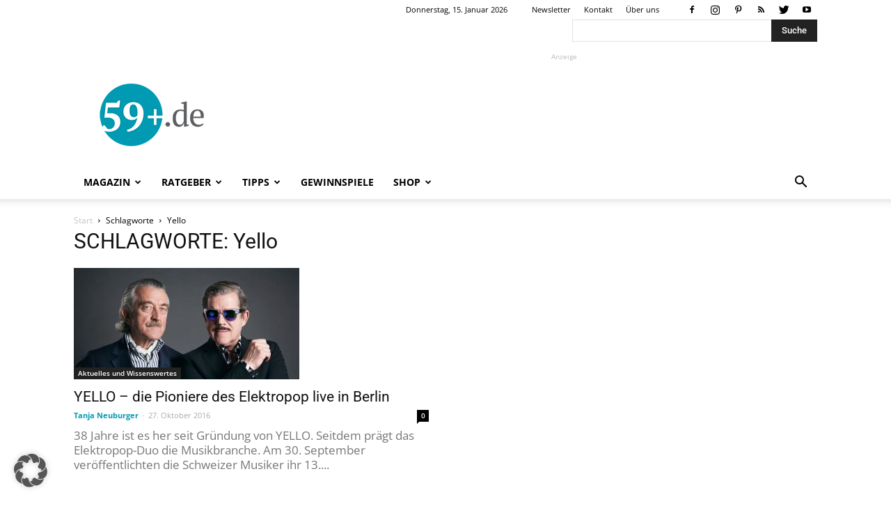

--- FILE ---
content_type: text/html; charset=utf-8
request_url: https://www.google.com/recaptcha/api2/aframe
body_size: 266
content:
<!DOCTYPE HTML><html><head><meta http-equiv="content-type" content="text/html; charset=UTF-8"></head><body><script nonce="cGRzTMO3iPG2a6WhJeu8uA">/** Anti-fraud and anti-abuse applications only. See google.com/recaptcha */ try{var clients={'sodar':'https://pagead2.googlesyndication.com/pagead/sodar?'};window.addEventListener("message",function(a){try{if(a.source===window.parent){var b=JSON.parse(a.data);var c=clients[b['id']];if(c){var d=document.createElement('img');d.src=c+b['params']+'&rc='+(localStorage.getItem("rc::a")?sessionStorage.getItem("rc::b"):"");window.document.body.appendChild(d);sessionStorage.setItem("rc::e",parseInt(sessionStorage.getItem("rc::e")||0)+1);localStorage.setItem("rc::h",'1768518814979');}}}catch(b){}});window.parent.postMessage("_grecaptcha_ready", "*");}catch(b){}</script></body></html>